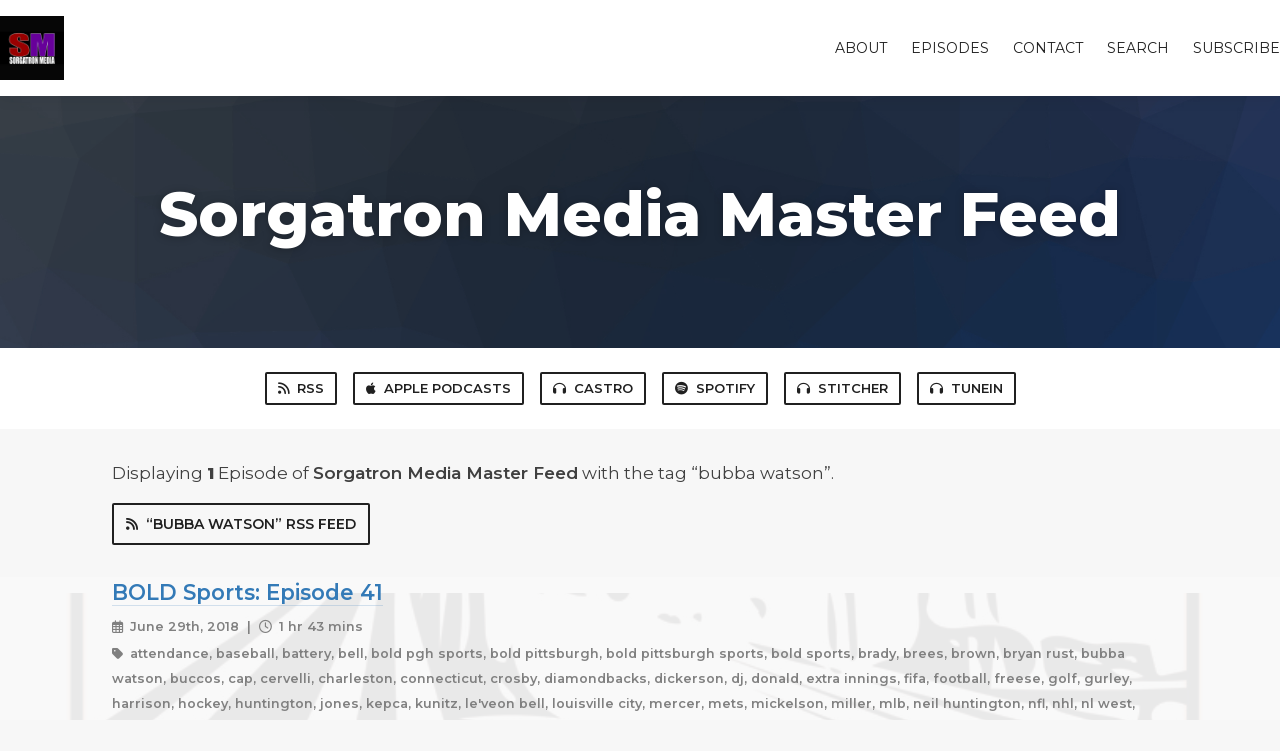

--- FILE ---
content_type: text/html; charset=utf-8
request_url: https://sorgatronmedia.fireside.fm/tags/bubba%20watson
body_size: 2300
content:
<!DOCTYPE html>
<html>
  <head>
    <meta charset="utf-8" />
    <meta content="IE=edge,chrome=1" http-equiv="X-UA-Compatible" />
    <meta content="width=device-width, initial-scale=1" name="viewport" />
    <meta name="generator" content="Fireside 2.1">
    <meta name="title" content="Sorgatron Media Master Feed - Episodes Tagged with “bubba watson”">
    <title>Sorgatron Media Master Feed - Episodes Tagged with “bubba watson”</title>
    <!--

        ______________                   ______________
        ___  ____/__(_)_____________________(_)_____  /____
        __  /_   __  /__  ___/  _ \_  ___/_  /_  __  /_  _ \
        _  __/   _  / _  /   /  __/(__  )_  / / /_/ / /  __/
        /_/      /_/  /_/    \___//____/ /_/  \__,_/  \___/

        Fireside v2.1

-->
    <link rel="canonical" href="https://sorgatronmedia.fireside.fm/tags/bubba%20watson">
    <meta name="description" content="">
    <meta name="author" content="Sorgatron Media">
    <link rel="alternate" type="application/rss+xml" title="Sorgatron Media Master Feed RSS Feed" href="https://feeds.fireside.fm/sorgatronmedia/rss" />
    <link rel="alternate" title="Sorgatron Media Master Feed JSON Feed" type="application/json" href="https://sorgatronmedia.fireside.fm/json" />

    <link rel="shortcut icon" type="image/png" href="https://media24.fireside.fm/file/fireside-images-2024/podcasts/images/e/e7983696-8d34-463d-aefd-d6dabf5bcdcc/favicon.png?v=1" />
    <link rel="apple-touch-icon" type="image/png" href="https://media24.fireside.fm/file/fireside-images-2024/podcasts/images/e/e7983696-8d34-463d-aefd-d6dabf5bcdcc/touch_icon_iphone.png?v=1" sizes="57x57" />
    <link rel="apple-touch-icon" type="image/png" href="https://media24.fireside.fm/file/fireside-images-2024/podcasts/images/e/e7983696-8d34-463d-aefd-d6dabf5bcdcc/touch_icon_iphone.png?v=1" sizes="114x114" />
    <link rel="apple-touch-icon" type="image/png" href="https://media24.fireside.fm/file/fireside-images-2024/podcasts/images/e/e7983696-8d34-463d-aefd-d6dabf5bcdcc/touch_icon_ipad.png?v=1" sizes="72x72" />
    <link rel="apple-touch-icon" type="image/png" href="https://media24.fireside.fm/file/fireside-images-2024/podcasts/images/e/e7983696-8d34-463d-aefd-d6dabf5bcdcc/touch_icon_ipad.png?v=1" sizes="144x144" />

      <link rel="stylesheet" media="all" href="https://a.fireside.fm/assets/v1/themes/classic-01d27ddee0f1d76139141f405fe049e6e9d600fb107acf357734f8804506d0b7.css" data-turbolinks-track="true" />

    <meta name="csrf-param" content="authenticity_token" />
<meta name="csrf-token" content="mOXICpVK8AQWeUBJ8Zd9khtlw8F52Nx3QYfuLOR69Y-Uz4FLJGVnctzq6nWJyZky434N9jWI48C9IOc-xbdfXQ" />
    
    
    <script src="https://a.fireside.fm/assets/v1/sub-2fc9f7c040bd4f21d2448c82e2f985c50d3304f3892dd254273e92a54f2b9434.js" data-turbolinks-track="true"></script>
      <style>#episode_483d8ab6-7a84-472f-a1a4-071c8b4e0a7b { background-image:url('https://media24.fireside.fm/file/fireside-images-2024/podcasts/images/e/e7983696-8d34-463d-aefd-d6dabf5bcdcc/episodes/4/483d8ab6-7a84-472f-a1a4-071c8b4e0a7b/header.jpg?v=1'); }</style>

    

    
    
  </head>
    <body>
    <header class="fixed-header">
  <a class="fixed-header-logo" href="https://sorgatronmedia.fireside.fm">
    <img id="cover-small" src="https://media24.fireside.fm/file/fireside-images-2024/podcasts/images/e/e7983696-8d34-463d-aefd-d6dabf5bcdcc/cover_small.jpg?v=1" />
</a>  <div class="fixed-header-hamburger">
    <span></span>
    <span></span>
    <span></span>
  </div>
  <ul class="fixed-header-nav">

      <li><a href="/about">About</a></li>

    <li><a href="/episodes">Episodes</a></li>



      <li><a href="/contact">Contact</a></li>


      <li><a href="/search">Search</a></li>




    <li><a href="/subscribe">Subscribe</a></li>
  </ul>
</header>


<main>
  

<header class="hero ">
  <div class="hero-background" style="background-image: url(https://a.fireside.fm/assets/v1/default/header-5bcc5c482e45d07bbd4f585956b2d788d60ddc391fa642bc2ba79892c28058c4.jpg?v=1)"></div>
    <div class="hero-content ">
      <h1>
        Sorgatron Media Master Feed
      </h1>
      <h2>
        
      </h2>
  </div>

</header>


  <nav class="links link-list-inline-row">
  <ul>
      <li><a class="btn btn--small" href="https://feeds.fireside.fm/sorgatronmedia/rss"><i class="fas fa-rss" aria-hidden="true"></i> RSS</a></li>
      <li><a class="btn btn--small" href="https://itunes.apple.com/us/podcast/sorgatron-media-master-feed/id375953302"><i class="fab fa-apple" aria-hidden="true"></i> Apple Podcasts</a></li>
      <li><a class="btn btn--small" href="https://castro.fm/itunes/375953302"><i class="fas fa-headphones" aria-hidden="true"></i> Castro</a></li>
      <li><a class="btn btn--small" href="https://open.spotify.com/show/6uQy5iyB6LCFJx7rjvjhUG"><i class="fab fa-spotify" aria-hidden="true"></i> Spotify</a></li>
      <li><a class="btn btn--small" href="http://www.stitcher.com/podcast/wrestling-mayhem-show/sorgatron-media-everything-audio"><i class="fas fa-headphones" aria-hidden="true"></i> Stitcher</a></li>
      <li><a class="btn btn--small" href="http://tunein.com/radio/Sorgatron-Media-Master-Feed-p723087/"><i class="fas fa-headphones" aria-hidden="true"></i> TuneIn</a></li>
    
  </ul>
</nav>


    <header class="list-header">
      <div class="prose">
        <p>Displaying <b>1</b> Episode of <strong>Sorgatron Media Master Feed</strong> with the tag “bubba watson”.</p>
      </div>

      <p><a class="btn btn--inline" href="/tags/bubba%20watson/rss"><i class="fas fa-rss" aria-hidden="true"></i> “bubba watson” RSS Feed</a></p>
    </header>

    <ul class="list header">
      

<li>
    <a href="/2609"><figure id="episode_483d8ab6-7a84-472f-a1a4-071c8b4e0a7b" class="list-background"></figure></a>

    <div class="list-item prose">
      <h3>
        <a href="/2609">BOLD Sports: Episode 41</a>
      </h3>
      <h6>
        <span>
          <i class="far fa-calendar-alt" aria-hidden="true"></i> June 29th, 2018
          &nbsp;|&nbsp;
          <i class="far fa-clock" aria-hidden="true"></i> 1 hr 43 mins
        </span>
      </h6>
        <h6>
          <span>
            <i class="fas fa-tag" aria-hidden="true"></i> attendance, baseball, battery, bell, bold pgh sports, bold pittsburgh, bold pittsburgh sports, bold sports, brady, brees, brown, bryan rust, bubba watson, buccos, cap, cervelli, charleston, connecticut, crosby, diamondbacks, dickerson, dj, donald, extra innings, fifa, football, freese, golf, gurley, harrison, hockey, huntington, jones, kepca, kunitz, le&#39;veon bell, louisville city, mercer, mets, mickelson, miller, mlb, neil huntington, nfl, nhl, nl west, nutting, nyc, oleksiak, pa state gaming board, penguins, pga, pirates, quicken loans national, riverhounds, rodgers, salary cap, sheahan, simone, soccer, spieth, sports, sports talk, sprong, steelers, the open, tiger woods, top 100, tpc potomac, tpc river highlands, us open, went, world cup
          </span>
        </h6>
      <p>Penguins are looking to make some moves, while the Pirates are looking to make some cuts.</p>

    </div>
</li>

    </ul>

</main>



<footer class="footer">
  <h5 class="footer-title">
    <strong>
      Sorgatron Media Master Feed
    </strong>
  </h5>
  <ul class="footer-nav">
      <li><a href="/about">About</a></li>

    <li><a href="/episodes">Episodes</a></li>



      <li><a href="/contact">Contact</a></li>


      <li><a href="/search">Search</a></li>




    <li><a href="/subscribe">Subscribe</a></li>
  </ul>
</footer>


    <footer class="site-footer">
  <a title="Powered by Fireside" class="fireside-link" href="https://fireside.fm">
    <img style="margin-bottom: .5em;" src="https://a.fireside.fm/assets/v1/logo/logo-256x256-cb70064014cf3a936afe95853012c1386e4be20a9e7ac677316e591a99fb2999.png" />
    <span>Powered by Fireside</span>
</a></footer>

    
  </body>
</html>
